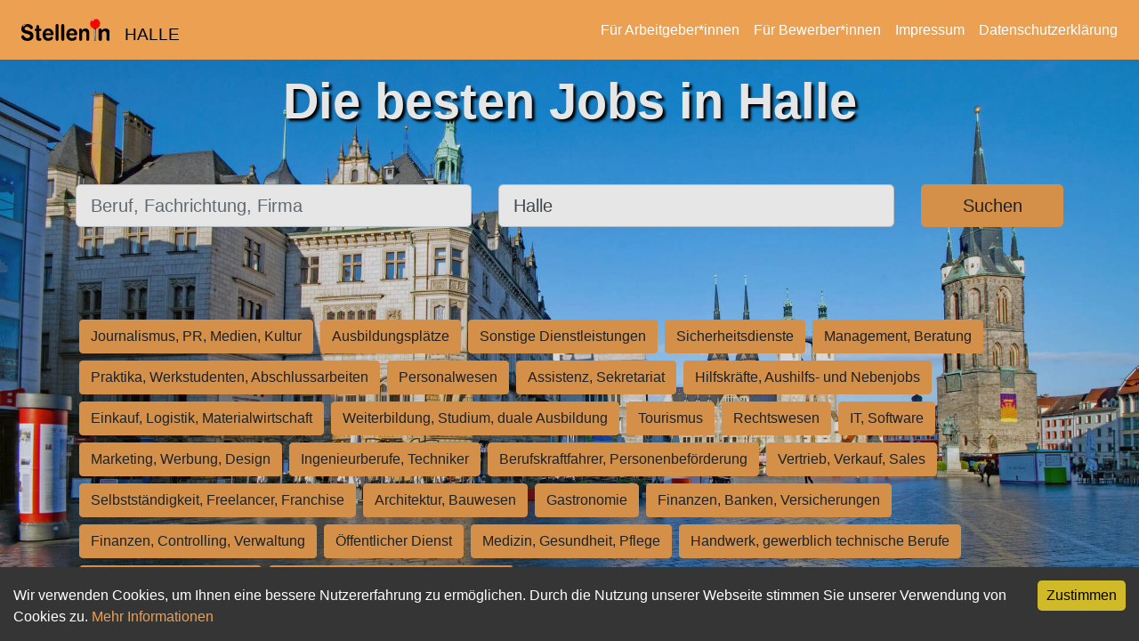

--- FILE ---
content_type: application/javascript; charset=utf-8
request_url: https://stelleninhalle.de/_next/static/chunks/pages/index-1356f38695089ea5.js
body_size: 8639
content:
(self.webpackChunk_N_E=self.webpackChunk_N_E||[]).push([[405],{5557:function(e,t,i){(window.__NEXT_P=window.__NEXT_P||[]).push(["/",function(){return i(5983)}])},8587:function(e,t,i){"use strict";var r=i(4924),n=i(5893),s=i(4835),a=i(4051),o=i(1555),h=i(5005),l=i(7294),u=i(1163),d=i(0);class c extends l.Component{render(){return(0,n.jsx)("div",{className:"py-lg-5 py-3",children:(0,n.jsx)(s.Z,{onSubmit:this.handleFormSubmit,children:(0,n.jsxs)(a.Z,{children:[!!this.state.search_width&&(0,n.jsxs)(o.Z,{xs:12,sm:this.state.search_width,className:"my-1",children:[(0,n.jsx)("label",{htmlFor:"jobTitle",className:"sr-only",children:"Beruf, Fachrichtung, Firma"}),(0,n.jsx)(s.Z.Control,{id:"jobTitle",placeholder:"Beruf, Fachrichtung, Firma",value:(0,d._k)(this.state.what),size:"lg",onChange:this.changeValue("what")})]}),(0,n.jsxs)(o.Z,{xs:12,sm:12-this.state.search_width-3,lg:12-this.state.search_width-2,className:"my-1",children:[(0,n.jsx)("label",{htmlFor:"jobLocation",className:"sr-only",children:"Ort, Stadt"}),(0,n.jsx)(s.Z.Control,{id:"jobLocation",placeholder:"Ort, Stadt",value:(0,d._k)(this.state.where),onChange:this.changeValue("where"),size:"lg"})]}),(0,n.jsx)(o.Z,{xs:12,sm:3,lg:2,className:"my-1",children:(0,n.jsx)(h.Z,{className:"w-100",type:"submit",size:"lg",children:"Suchen"})})]})})})}changeValue(e){return t=>{this.setState({[e]:t.target.value})}}constructor(e){super(e),(0,r.Z)(this,"handleFormSubmit",e=>{e.preventDefault(),this.props.router.push((0,d.EW)(this.state))});let{config:t,what:i,where:n,category:s}=e;this.state={what:i||t.what||"",where:n||t.where||"",category:s||t.category||"",theme_search:t.segment,search_width:t.segment?0:5}}}t.Z=(0,u.withRouter)(c)},5983:function(e,t,i){"use strict";i.r(t),i.d(t,{default:function(){return v}});var r=i(5893);i(9008);var n=i(0),s=i(3763),a=i(7294),o=i(8587),h=i(5688);i(5675);var l=i(1664),u=i.n(l),d=i(9669),c=i.n(d),f=i(7460),p=i.n(f);let g=e=>{let{domain:t}=e,[i,n]=(0,a.useState)(null);(0,a.useEffect)(()=>{let e=async()=>{let e=await c().get("https://docs.google.com/spreadsheets/d/10mlki74BG1E_e2xf5eIcf2bHQmv4iHugp7TpblKA9T0/export?format=csv"),t=e.data,i=p().parse(t,{header:!0,transformHeader:e=>e.toLowerCase().replace(/\W/g,"")});n(i.data)};e()},[]);let s=i?i.filter(e=>e.id==t.trim()):[];return s.length>0?(0,r.jsx)("div",{className:"z-index seo-text-block",children:(0,r.jsx)("div",{children:s.map(e=>(0,r.jsx)("div",{dangerouslySetInnerHTML:{__html:e.text}},e.id))})}):(0,r.jsx)(r.Fragment,{children:" "})},m=e=>{let{categories:t,config:i}=e;return i.segment?(0,r.jsx)(r.Fragment,{children:" "}):(0,r.jsx)("div",{className:"mt-5",children:t.map((e,t)=>(0,r.jsx)("span",{children:(0,r.jsx)(u(),{href:"/branchen/".concat(e.normalized_name),children:(0,r.jsx)("span",{className:"btn btn-primary m-1",children:e.german})})},t))})};function _(e){let{domain:t,config:i,humanReadableDomain:n,categories:a}=e;return(0,r.jsxs)(r.Fragment,{children:[(0,r.jsx)(s.Z,{config:i,domain:t,fixedTop:!0}),(0,r.jsx)("div",{className:"bgWrap bg_darker d-flex",style:{marginRight:"-15px",MarginBottom:"-15px",layout:"fill",filter:"brightness(0.9)",backgroundImage:"url(".concat(i.cover_image,")")},children:(0,r.jsxs)("div",{className:"container text-white",style:{zIndex:200,marginTop:"5em"},children:[(0,r.jsx)("h1",{className:"title",children:i.claim}),(0,r.jsx)("div",{xs:12,style:{position:"relative",top:"0vh"},children:(0,r.jsx)(o.Z,{config:i})}),(0,r.jsx)("div",{children:(0,r.jsx)(m,{categories:a,config:i})}),(0,r.jsx)("div",{children:(0,r.jsx)(g,{domain:n})})]})}),i.originPhoto&&(0,r.jsx)("div",{className:"high-z-index",style:{position:"absolute",bottom:"10px",right:"10px"},children:(0,r.jsx)(u(),{href:i.originPhoto,legacyBehavior:!0,children:(0,r.jsx)("a",{style:{fontSize:"x-small",color:"#ffffff"},target:"_blank",children:"Photo Credit"})})}),i.fb_page&&(0,r.jsx)("div",{className:"high-z-index",style:{position:"absolute",bottom:"10px",left:"10px"},children:(0,r.jsx)(u(),{href:"https://www.facebook.com/".concat(i.fb_page),legacyBehavior:!0,children:(0,r.jsx)("a",{style:{fontSize:"larger",color:"#ffffff"},target:"_blank",children:(0,r.jsx)("span",{className:"text-right wrap",children:(0,r.jsx)("i",{className:"icon-facebook-official"})})})})}),(0,r.jsx)(h.Z,{...e})]})}_.getInitialProps=n.zi;var v=_},7460:function(e,t){var i,r;void 0!==(i="function"==typeof(r=function e(){"use strict";var t="undefined"!=typeof self?self:"undefined"!=typeof window?window:void 0!==t?t:{},i=!t.document&&!!t.postMessage,r=t.IS_PAPA_WORKER||!1,n={},s=0,a={parse:function(i,r){var o,h=(r=r||{}).dynamicTyping||!1;if(k(h)&&(r.dynamicTypingFunction=h,h={}),r.dynamicTyping=h,r.transform=!!k(r.transform)&&r.transform,r.worker&&a.WORKERS_SUPPORTED){var f=function(){if(!a.WORKERS_SUPPORTED)return!1;var i,r,o=(i=t.URL||t.webkitURL||null,r=e.toString(),a.BLOB_URL||(a.BLOB_URL=i.createObjectURL(new Blob(["var global = (function() { if (typeof self !== 'undefined') { return self; } if (typeof window !== 'undefined') { return window; } if (typeof global !== 'undefined') { return global; } return {}; })(); global.IS_PAPA_WORKER=true; ","(",r,")();"],{type:"text/javascript"})))),h=new t.Worker(o);return h.onmessage=m,h.id=s++,n[h.id]=h}();return f.userStep=r.step,f.userChunk=r.chunk,f.userComplete=r.complete,f.userError=r.error,r.step=k(r.step),r.chunk=k(r.chunk),r.complete=k(r.complete),r.error=k(r.error),delete r.worker,void f.postMessage({input:i,config:r,workerId:f.id})}var p=null;return a.NODE_STREAM_INPUT,"string"==typeof i?(i=65279===(o=i).charCodeAt(0)?o.slice(1):o,p=r.download?new l(r):new d(r)):!0===i.readable&&k(i.read)&&k(i.on)?p=new c(r):(t.File&&i instanceof File||i instanceof Object)&&(p=new u(r)),p.stream(i)},unparse:function(e,t){var i=!1,r=!0,n=",",s="\r\n",o='"',h=o+o,l=!1,u=null,d=!1;!function(){if("object"==typeof t){if("string"!=typeof t.delimiter||a.BAD_DELIMITERS.filter(function(e){return -1!==t.delimiter.indexOf(e)}).length||(n=t.delimiter),("boolean"==typeof t.quotes||"function"==typeof t.quotes||Array.isArray(t.quotes))&&(i=t.quotes),"boolean"!=typeof t.skipEmptyLines&&"string"!=typeof t.skipEmptyLines||(l=t.skipEmptyLines),"string"==typeof t.newline&&(s=t.newline),"string"==typeof t.quoteChar&&(o=t.quoteChar),"boolean"==typeof t.header&&(r=t.header),Array.isArray(t.columns)){if(0===t.columns.length)throw Error("Option columns is empty");u=t.columns}void 0!==t.escapeChar&&(h=t.escapeChar+o),("boolean"==typeof t.escapeFormulae||t.escapeFormulae instanceof RegExp)&&(d=t.escapeFormulae instanceof RegExp?t.escapeFormulae:/^[=+\-@\t\r].*$/)}}();var c=RegExp(p(o),"g");if("string"==typeof e&&(e=JSON.parse(e)),Array.isArray(e)){if(!e.length||Array.isArray(e[0]))return f(null,e,l);if("object"==typeof e[0])return f(u||Object.keys(e[0]),e,l)}else if("object"==typeof e)return"string"==typeof e.data&&(e.data=JSON.parse(e.data)),Array.isArray(e.data)&&(e.fields||(e.fields=e.meta&&e.meta.fields||u),e.fields||(e.fields=Array.isArray(e.data[0])?e.fields:"object"==typeof e.data[0]?Object.keys(e.data[0]):[]),Array.isArray(e.data[0])||"object"==typeof e.data[0]||(e.data=[e.data])),f(e.fields||[],e.data||[],l);throw Error("Unable to serialize unrecognized input");function f(e,t,i){var a="";"string"==typeof e&&(e=JSON.parse(e)),"string"==typeof t&&(t=JSON.parse(t));var o=Array.isArray(e)&&0<e.length,h=!Array.isArray(t[0]);if(o&&r){for(var l=0;l<e.length;l++)0<l&&(a+=n),a+=g(e[l],l);0<t.length&&(a+=s)}for(var u=0;u<t.length;u++){var d=o?e.length:t[u].length,c=!1,f=o?0===Object.keys(t[u]).length:0===t[u].length;if(i&&!o&&(c="greedy"===i?""===t[u].join("").trim():1===t[u].length&&0===t[u][0].length),"greedy"===i&&o){for(var p=[],m=0;m<d;m++){var _=h?e[m]:m;p.push(t[u][_])}c=""===p.join("").trim()}if(!c){for(var v=0;v<d;v++){0<v&&!f&&(a+=n);var y=o&&h?e[v]:v;a+=g(t[u][y],v)}u<t.length-1&&(!i||0<d&&!f)&&(a+=s)}}return a}function g(e,t){if(null==e)return"";if(e.constructor===Date)return JSON.stringify(e).slice(1,25);var r=!1;d&&"string"==typeof e&&d.test(e)&&(e="'"+e,r=!0);var s=e.toString().replace(c,h);return(r=r||!0===i||"function"==typeof i&&i(e,t)||Array.isArray(i)&&i[t]||function(e,t){for(var i=0;i<t.length;i++)if(-1<e.indexOf(t[i]))return!0;return!1}(s,a.BAD_DELIMITERS)||-1<s.indexOf(n)||" "===s.charAt(0)||" "===s.charAt(s.length-1))?o+s+o:s}}};if(a.RECORD_SEP="\x1e",a.UNIT_SEP="\x1f",a.BYTE_ORDER_MARK="\uFEFF",a.BAD_DELIMITERS=["\r","\n",'"',a.BYTE_ORDER_MARK],a.WORKERS_SUPPORTED=!i&&!!t.Worker,a.NODE_STREAM_INPUT=1,a.LocalChunkSize=10485760,a.RemoteChunkSize=5242880,a.DefaultDelimiter=",",a.Parser=g,a.ParserHandle=f,a.NetworkStreamer=l,a.FileStreamer=u,a.StringStreamer=d,a.ReadableStreamStreamer=c,t.jQuery){var o=t.jQuery;o.fn.parse=function(e){var i=e.config||{},r=[];return this.each(function(e){if(!("INPUT"===o(this).prop("tagName").toUpperCase()&&"file"===o(this).attr("type").toLowerCase()&&t.FileReader)||!this.files||0===this.files.length)return!0;for(var n=0;n<this.files.length;n++)r.push({file:this.files[n],inputElem:this,instanceConfig:o.extend({},i)})}),n(),this;function n(){if(0!==r.length){var t,i,n,h=r[0];if(k(e.before)){var l=e.before(h.file,h.inputElem);if("object"==typeof l){if("abort"===l.action)return t=h.file,i=h.inputElem,n=l.reason,void(k(e.error)&&e.error({name:"AbortError"},t,i,n));if("skip"===l.action)return void s();"object"==typeof l.config&&(h.instanceConfig=o.extend(h.instanceConfig,l.config))}else if("skip"===l)return void s()}var u=h.instanceConfig.complete;h.instanceConfig.complete=function(e){k(u)&&u(e,h.file,h.inputElem),s()},a.parse(h.file,h.instanceConfig)}else k(e.complete)&&e.complete()}function s(){r.splice(0,1),n()}}}function h(e){this._handle=null,this._finished=!1,this._completed=!1,this._halted=!1,this._input=null,this._baseIndex=0,this._partialLine="",this._rowCount=0,this._start=0,this._nextChunk=null,this.isFirstChunk=!0,this._completeResults={data:[],errors:[],meta:{}},(function(e){var t=y(e);t.chunkSize=parseInt(t.chunkSize),e.step||e.chunk||(t.chunkSize=null),this._handle=new f(t),(this._handle.streamer=this)._config=t}).call(this,e),this.parseChunk=function(e,i){if(this.isFirstChunk&&k(this._config.beforeFirstChunk)){var n=this._config.beforeFirstChunk(e);void 0!==n&&(e=n)}this.isFirstChunk=!1,this._halted=!1;var s=this._partialLine+e;this._partialLine="";var o=this._handle.parse(s,this._baseIndex,!this._finished);if(!this._handle.paused()&&!this._handle.aborted()){var h=o.meta.cursor;this._finished||(this._partialLine=s.substring(h-this._baseIndex),this._baseIndex=h),o&&o.data&&(this._rowCount+=o.data.length);var l=this._finished||this._config.preview&&this._rowCount>=this._config.preview;if(r)t.postMessage({results:o,workerId:a.WORKER_ID,finished:l});else if(k(this._config.chunk)&&!i){if(this._config.chunk(o,this._handle),this._handle.paused()||this._handle.aborted())return void(this._halted=!0);o=void 0,this._completeResults=void 0}return this._config.step||this._config.chunk||(this._completeResults.data=this._completeResults.data.concat(o.data),this._completeResults.errors=this._completeResults.errors.concat(o.errors),this._completeResults.meta=o.meta),this._completed||!l||!k(this._config.complete)||o&&o.meta.aborted||(this._config.complete(this._completeResults,this._input),this._completed=!0),l||o&&o.meta.paused||this._nextChunk(),o}this._halted=!0},this._sendError=function(e){k(this._config.error)?this._config.error(e):r&&this._config.error&&t.postMessage({workerId:a.WORKER_ID,error:e,finished:!1})}}function l(e){var t;(e=e||{}).chunkSize||(e.chunkSize=a.RemoteChunkSize),h.call(this,e),this._nextChunk=i?function(){this._readChunk(),this._chunkLoaded()}:function(){this._readChunk()},this.stream=function(e){this._input=e,this._nextChunk()},this._readChunk=function(){if(this._finished)this._chunkLoaded();else{if(t=new XMLHttpRequest,this._config.withCredentials&&(t.withCredentials=this._config.withCredentials),i||(t.onload=x(this._chunkLoaded,this),t.onerror=x(this._chunkError,this)),t.open(this._config.downloadRequestBody?"POST":"GET",this._input,!i),this._config.downloadRequestHeaders){var e=this._config.downloadRequestHeaders;for(var r in e)t.setRequestHeader(r,e[r])}if(this._config.chunkSize){var n=this._start+this._config.chunkSize-1;t.setRequestHeader("Range","bytes="+this._start+"-"+n)}try{t.send(this._config.downloadRequestBody)}catch(e){this._chunkError(e.message)}i&&0===t.status&&this._chunkError()}},this._chunkLoaded=function(){var e;4===t.readyState&&(t.status<200||400<=t.status?this._chunkError():(this._start+=this._config.chunkSize?this._config.chunkSize:t.responseText.length,this._finished=!this._config.chunkSize||this._start>=(null===(e=t.getResponseHeader("Content-Range"))?-1:parseInt(e.substring(e.lastIndexOf("/")+1))),this.parseChunk(t.responseText)))},this._chunkError=function(e){var i=t.statusText||e;this._sendError(Error(i))}}function u(e){(e=e||{}).chunkSize||(e.chunkSize=a.LocalChunkSize),h.call(this,e);var t,i,r="undefined"!=typeof FileReader;this.stream=function(e){this._input=e,i=e.slice||e.webkitSlice||e.mozSlice,r?((t=new FileReader).onload=x(this._chunkLoaded,this),t.onerror=x(this._chunkError,this)):t=new FileReaderSync,this._nextChunk()},this._nextChunk=function(){this._finished||this._config.preview&&!(this._rowCount<this._config.preview)||this._readChunk()},this._readChunk=function(){var e=this._input;if(this._config.chunkSize){var n=Math.min(this._start+this._config.chunkSize,this._input.size);e=i.call(e,this._start,n)}var s=t.readAsText(e,this._config.encoding);r||this._chunkLoaded({target:{result:s}})},this._chunkLoaded=function(e){this._start+=this._config.chunkSize,this._finished=!this._config.chunkSize||this._start>=this._input.size,this.parseChunk(e.target.result)},this._chunkError=function(){this._sendError(t.error)}}function d(e){var t;h.call(this,e=e||{}),this.stream=function(e){return t=e,this._nextChunk()},this._nextChunk=function(){if(!this._finished){var e,i=this._config.chunkSize;return i?(e=t.substring(0,i),t=t.substring(i)):(e=t,t=""),this._finished=!t,this.parseChunk(e)}}}function c(e){h.call(this,e=e||{});var t=[],i=!0,r=!1;this.pause=function(){h.prototype.pause.apply(this,arguments),this._input.pause()},this.resume=function(){h.prototype.resume.apply(this,arguments),this._input.resume()},this.stream=function(e){this._input=e,this._input.on("data",this._streamData),this._input.on("end",this._streamEnd),this._input.on("error",this._streamError)},this._checkIsFinished=function(){r&&1===t.length&&(this._finished=!0)},this._nextChunk=function(){this._checkIsFinished(),t.length?this.parseChunk(t.shift()):i=!0},this._streamData=x(function(e){try{t.push("string"==typeof e?e:e.toString(this._config.encoding)),i&&(i=!1,this._checkIsFinished(),this.parseChunk(t.shift()))}catch(e){this._streamError(e)}},this),this._streamError=x(function(e){this._streamCleanUp(),this._sendError(e)},this),this._streamEnd=x(function(){this._streamCleanUp(),r=!0,this._streamData("")},this),this._streamCleanUp=x(function(){this._input.removeListener("data",this._streamData),this._input.removeListener("end",this._streamEnd),this._input.removeListener("error",this._streamError)},this)}function f(e){var t,i,r,n=/^\s*-?(\d+\.?|\.\d+|\d+\.\d+)([eE][-+]?\d+)?\s*$/,s=/^((\d{4}-[01]\d-[0-3]\dT[0-2]\d:[0-5]\d:[0-5]\d\.\d+([+-][0-2]\d:[0-5]\d|Z))|(\d{4}-[01]\d-[0-3]\dT[0-2]\d:[0-5]\d:[0-5]\d([+-][0-2]\d:[0-5]\d|Z))|(\d{4}-[01]\d-[0-3]\dT[0-2]\d:[0-5]\d([+-][0-2]\d:[0-5]\d|Z)))$/,o=this,h=0,l=0,u=!1,d=!1,c=[],f={data:[],errors:[],meta:{}};if(k(e.step)){var m=e.step;e.step=function(t){if(f=t,x())v();else{if(v(),0===f.data.length)return;h+=t.data.length,e.preview&&h>e.preview?i.abort():(f.data=f.data[0],m(f,o))}}}function _(t){return"greedy"===e.skipEmptyLines?""===t.join("").trim():1===t.length&&0===t[0].length}function v(){return f&&r&&(b("Delimiter","UndetectableDelimiter","Unable to auto-detect delimiting character; defaulted to '"+a.DefaultDelimiter+"'"),r=!1),e.skipEmptyLines&&(f.data=f.data.filter(function(e){return!_(e)})),x()&&function(){if(f){if(Array.isArray(f.data[0])){for(var t=0;x()&&t<f.data.length;t++)f.data[t].forEach(i);f.data.splice(0,1)}else f.data.forEach(i)}function i(t,i){k(e.transformHeader)&&(t=e.transformHeader(t,i)),c.push(t)}}(),function(){if(!f||!e.header&&!e.dynamicTyping&&!e.transform)return f;function t(t,i){var r,a=e.header?{}:[];for(r=0;r<t.length;r++){var o,h,u=r,d=t[r];e.header&&(u=r>=c.length?"__parsed_extra":c[r]),e.transform&&(d=e.transform(d,u)),o=u,h=d,e.dynamicTypingFunction&&void 0===e.dynamicTyping[o]&&(e.dynamicTyping[o]=e.dynamicTypingFunction(o)),d=!0===(e.dynamicTyping[o]||e.dynamicTyping)?"true"===h||"TRUE"===h||"false"!==h&&"FALSE"!==h&&(!function(e){if(n.test(e)){var t=parseFloat(e);if(-9007199254740992<t&&t<9007199254740992)return!0}return!1}(h)?s.test(h)?new Date(h):""===h?null:h:parseFloat(h)):h,"__parsed_extra"===u?(a[u]=a[u]||[],a[u].push(d)):a[u]=d}return e.header&&(r>c.length?b("FieldMismatch","TooManyFields","Too many fields: expected "+c.length+" fields but parsed "+r,l+i):r<c.length&&b("FieldMismatch","TooFewFields","Too few fields: expected "+c.length+" fields but parsed "+r,l+i)),a}var i=1;return!f.data.length||Array.isArray(f.data[0])?(f.data=f.data.map(t),i=f.data.length):f.data=t(f.data,0),e.header&&f.meta&&(f.meta.fields=c),l+=i,f}()}function x(){return e.header&&0===c.length}function b(e,t,i,r){var n={type:e,code:t,message:i};void 0!==r&&(n.row=r),f.errors.push(n)}this.parse=function(n,s,o){var h=e.quoteChar||'"';if(e.newline||(e.newline=function(e,t){e=e.substring(0,1048576);var i=RegExp(p(t)+"([^]*?)"+p(t),"gm"),r=(e=e.replace(i,"")).split("\r"),n=e.split("\n"),s=1<n.length&&n[0].length<r[0].length;if(1===r.length||s)return"\n";for(var a=0,o=0;o<r.length;o++)"\n"===r[o][0]&&a++;return a>=r.length/2?"\r\n":"\r"}(n,h)),r=!1,e.delimiter)k(e.delimiter)&&(e.delimiter=e.delimiter(n),f.meta.delimiter=e.delimiter);else{var l=function(t,i,r,n,s){var o,h,l,u;s=s||[",","	","|",";",a.RECORD_SEP,a.UNIT_SEP];for(var d=0;d<s.length;d++){var c=s[d],f=0,p=0,m=0;l=void 0;for(var v=new g({comments:n,delimiter:c,newline:i,preview:10}).parse(t),y=0;y<v.data.length;y++)if(r&&_(v.data[y]))m++;else{var x=v.data[y].length;p+=x,void 0!==l?0<x&&(f+=Math.abs(x-l),l=x):l=x}0<v.data.length&&(p/=v.data.length-m),(void 0===h||f<=h)&&(void 0===u||u<p)&&1.99<p&&(h=f,o=c,u=p)}return{successful:!!(e.delimiter=o),bestDelimiter:o}}(n,e.newline,e.skipEmptyLines,e.comments,e.delimitersToGuess);l.successful?e.delimiter=l.bestDelimiter:(r=!0,e.delimiter=a.DefaultDelimiter),f.meta.delimiter=e.delimiter}var d=y(e);return e.preview&&e.header&&d.preview++,t=n,f=(i=new g(d)).parse(t,s,o),v(),u?{meta:{paused:!0}}:f||{meta:{paused:!1}}},this.paused=function(){return u},this.pause=function(){u=!0,i.abort(),t=k(e.chunk)?"":t.substring(i.getCharIndex())},this.resume=function(){o.streamer._halted?(u=!1,o.streamer.parseChunk(t,!0)):setTimeout(o.resume,3)},this.aborted=function(){return d},this.abort=function(){d=!0,i.abort(),f.meta.aborted=!0,k(e.complete)&&e.complete(f),t=""}}function p(e){return e.replace(/[.*+?^${}()|[\]\\]/g,"\\$&")}function g(e){var t,i=(e=e||{}).delimiter,r=e.newline,n=e.comments,s=e.step,o=e.preview,h=e.fastMode,l=t=void 0===e.quoteChar||null===e.quoteChar?'"':e.quoteChar;if(void 0!==e.escapeChar&&(l=e.escapeChar),("string"!=typeof i||-1<a.BAD_DELIMITERS.indexOf(i))&&(i=","),n===i)throw Error("Comment character same as delimiter");!0===n?n="#":("string"!=typeof n||-1<a.BAD_DELIMITERS.indexOf(n))&&(n=!1),"\n"!==r&&"\r"!==r&&"\r\n"!==r&&(r="\n");var u=0,d=!1;this.parse=function(a,c,f){if("string"!=typeof a)throw Error("Input must be a string");var g=a.length,m=i.length,_=r.length,v=n.length,y=k(s),x=[],b=[],w=[],E=u=0;if(!a)return K();if(e.header&&!c){var C=a.split(r)[0].split(i),R=[],S={},j=!1;for(var O in C){var T=C[O];k(e.transformHeader)&&(T=e.transformHeader(T,O));var I=T,A=S[T]||0;for(0<A&&(j=!0,I=T+"_"+A),S[T]=A+1;R.includes(I);)I=I+"_"+A;R.push(I)}if(j){var F=a.split(r);F[0]=R.join(i),a=F.join(r)}}if(h||!1!==h&&-1===a.indexOf(t)){for(var D=a.split(r),L=0;L<D.length;L++){if(u+=(w=D[L]).length,L!==D.length-1)u+=r.length;else if(f)break;if(!n||w.substring(0,v)!==n){if(y){if(x=[],q(w.split(i)),Q(),d)return K()}else q(w.split(i));if(o&&o<=L)return x=x.slice(0,o),K(!0)}}return K()}for(var z=a.indexOf(i,u),N=a.indexOf(r,u),M=RegExp(p(l)+p(t),"g"),P=a.indexOf(t,u);;)if(a[u]!==t){if(n&&0===w.length&&a.substring(u,u+v)===n){if(-1===N)return K();u=N+_,N=a.indexOf(r,u),z=a.indexOf(i,u)}else if(-1!==z&&(z<N||-1===N))w.push(a.substring(u,z)),u=z+m,z=a.indexOf(i,u);else{if(-1===N)break;if(w.push(a.substring(u,N)),H(N+_),y&&(Q(),d))return K();if(o&&x.length>=o)return K(!0)}}else for(P=u,u++;;){if(-1===(P=a.indexOf(t,P+1)))return f||b.push({type:"Quotes",code:"MissingQuotes",message:"Quoted field unterminated",row:x.length,index:u}),Z();if(P===g-1)return Z(a.substring(u,P).replace(M,t));if(t!==l||a[P+1]!==l){if(t===l||0===P||a[P-1]!==l){-1!==z&&z<P+1&&(z=a.indexOf(i,P+1)),-1!==N&&N<P+1&&(N=a.indexOf(r,P+1));var U=W(-1===N?z:Math.min(z,N));if(a.substr(P+1+U,m)===i){w.push(a.substring(u,P).replace(M,t)),a[u=P+1+U+m]!==t&&(P=a.indexOf(t,u)),z=a.indexOf(i,u),N=a.indexOf(r,u);break}var B=W(N);if(a.substring(P+1+B,P+1+B+_)===r){if(w.push(a.substring(u,P).replace(M,t)),H(P+1+B+_),z=a.indexOf(i,u),P=a.indexOf(t,u),y&&(Q(),d))return K();if(o&&x.length>=o)return K(!0);break}b.push({type:"Quotes",code:"InvalidQuotes",message:"Trailing quote on quoted field is malformed",row:x.length,index:u}),P++}}else P++}return Z();function q(e){x.push(e),E=u}function W(e){var t=0;if(-1!==e){var i=a.substring(P+1,e);i&&""===i.trim()&&(t=i.length)}return t}function Z(e){return f||(void 0===e&&(e=a.substring(u)),w.push(e),u=g,q(w),y&&Q()),K()}function H(e){u=e,q(w),w=[],N=a.indexOf(r,u)}function K(e){return{data:x,errors:b,meta:{delimiter:i,linebreak:r,aborted:d,truncated:!!e,cursor:E+(c||0)}}}function Q(){s(K()),x=[],b=[]}},this.abort=function(){d=!0},this.getCharIndex=function(){return u}}function m(e){var t=e.data,i=n[t.workerId],r=!1;if(t.error)i.userError(t.error,t.file);else if(t.results&&t.results.data){var s={abort:function(){r=!0,_(t.workerId,{data:[],errors:[],meta:{aborted:!0}})},pause:v,resume:v};if(k(i.userStep)){for(var a=0;a<t.results.data.length&&(i.userStep({data:t.results.data[a],errors:t.results.errors,meta:t.results.meta},s),!r);a++);delete t.results}else k(i.userChunk)&&(i.userChunk(t.results,s,t.file),delete t.results)}t.finished&&!r&&_(t.workerId,t.results)}function _(e,t){var i=n[e];k(i.userComplete)&&i.userComplete(t),i.terminate(),delete n[e]}function v(){throw Error("Not implemented.")}function y(e){if("object"!=typeof e||null===e)return e;var t=Array.isArray(e)?[]:{};for(var i in e)t[i]=y(e[i]);return t}function x(e,t){return function(){e.apply(t,arguments)}}function k(e){return"function"==typeof e}return r&&(t.onmessage=function(e){var i=e.data;if(void 0===a.WORKER_ID&&i&&(a.WORKER_ID=i.workerId),"string"==typeof i.input)t.postMessage({workerId:a.WORKER_ID,results:a.parse(i.input,i.config),finished:!0});else if(t.File&&i.input instanceof File||i.input instanceof Object){var r=a.parse(i.input,i.config);r&&t.postMessage({workerId:a.WORKER_ID,results:r,finished:!0})}}),(l.prototype=Object.create(h.prototype)).constructor=l,(u.prototype=Object.create(h.prototype)).constructor=u,(d.prototype=Object.create(d.prototype)).constructor=d,(c.prototype=Object.create(h.prototype)).constructor=c,a})?r.apply(t,[]):r)&&(e.exports=i)}},function(e){e.O(0,[662,718,569,155,86,774,888,179],function(){return e(e.s=5557)}),_N_E=e.O()}]);